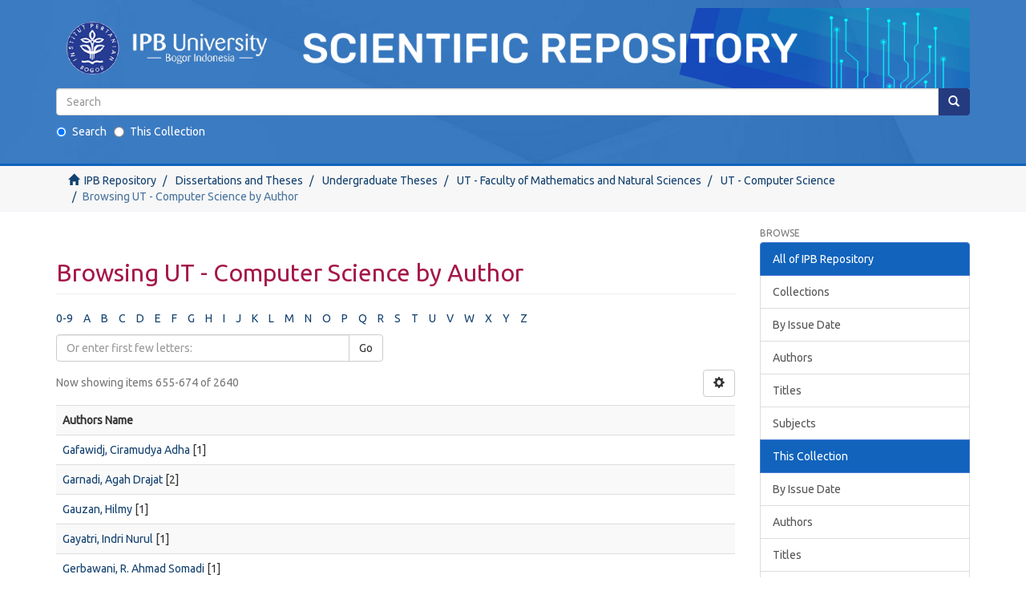

--- FILE ---
content_type: text/html;charset=utf-8
request_url: https://repository.ipb.ac.id/handle/123456789/30/browse?rpp=20&sort_by=-1&type=author&etal=-1&starts_with=G&order=ASC
body_size: 28858
content:
<!DOCTYPE html>
            <!--[if lt IE 7]> <html class="no-js lt-ie9 lt-ie8 lt-ie7" lang="en"> <![endif]-->
            <!--[if IE 7]>    <html class="no-js lt-ie9 lt-ie8" lang="en"> <![endif]-->
            <!--[if IE 8]>    <html class="no-js lt-ie9" lang="en"> <![endif]-->
            <!--[if gt IE 8]><!--> <html class="no-js" lang="en"> <!--<![endif]-->
            <head><META http-equiv="Content-Type" content="text/html; charset=UTF-8">
<meta content="text/html; charset=UTF-8" http-equiv="Content-Type">
<meta content="IE=edge,chrome=1" http-equiv="X-UA-Compatible">
<meta content="width=device-width,initial-scale=1" name="viewport">
<link rel="shortcut icon" href="/themes/Mirage2/images/favicon.ico">
<link rel="apple-touch-icon" href="/themes/Mirage2/images/apple-touch-icon.png">
<meta name="Generator" content="DSpace 6.2">
<link rel="stylesheet" href="https://fonts.googleapis.com/css?family=Ubuntu">
<link href="/themes/Mirage2/styles/main.css" rel="stylesheet">
<link type="application/opensearchdescription+xml" rel="search" href="http://repository.ipb.ac.id:80/open-search/description.xml" title="IPBRepos">
<script>
                //Clear default text of empty text areas on focus
                function tFocus(element)
                {
                if (element.value == ' '){element.value='';}
                }
                //Clear default text of empty text areas on submit
                function tSubmit(form)
                {
                var defaultedElements = document.getElementsByTagName("textarea");
                for (var i=0; i != defaultedElements.length; i++){
                if (defaultedElements[i].value == ' '){
                defaultedElements[i].value='';}}
                }
                //Disable pressing 'enter' key to submit a form (otherwise pressing 'enter' causes a submission to start over)
                function disableEnterKey(e)
                {
                var key;

                if(window.event)
                key = window.event.keyCode;     //Internet Explorer
                else
                key = e.which;     //Firefox and Netscape

                if(key == 13)  //if "Enter" pressed, then disable!
                return false;
                else
                return true;
                }
            </script><!--[if lt IE 9]>
                <script src="/themes/Mirage2/vendor/html5shiv/dist/html5shiv.js"> </script>
                <script src="/themes/Mirage2/vendor/respond/dest/respond.min.js"> </script>
                <![endif]--><script src="/themes/Mirage2/vendor/modernizr/modernizr.js"> </script>
<title>Browsing UT - Computer Science by Author </title>
<script type="text/x-mathjax-config">
                    MathJax.Hub.Config({
                      tex2jax: {
                        inlineMath: [['$','$'], ['\\(','\\)']],
                        ignoreClass: "detail-field-data|detailtable|exception"
                      },
                      TeX: {
                        Macros: {
                          AA: '{\\mathring A}'
                        }
                      }
                    });
                </script><script src="//cdn.mathjax.org/mathjax/latest/MathJax.js?config=TeX-AMS-MML_HTMLorMML" type="text/javascript"> </script>
</head><body>
<header>
<div role="navigation" class="navbar navbar-default navbar-static-top">
<center>
<div class="container">
<div class="navbar-header">
<button data-toggle="offcanvas" class="navbar-toggle" type="button"><span class="sr-only">Toggle navigation</span><span class="icon-bar"></span><span class="icon-bar"></span><span class="icon-bar"></span></button><a class="" href="/"><img class="img-responsive" src="/themes/Mirage2//images/Repository_logo.png"></a>
<div class="navbar-header pull-right visible-xs hidden-sm hidden-md hidden-lg">
<ul class="nav nav-pills pull-left "></ul>
</div>
</div>
<div class="navbar-header pull-right">
<ul class="nav navbar-nav pull-left"></ul>
<button type="button" class="navbar-toggle visible-sm" data-toggle="offcanvas"><span class="sr-only">Toggle navigation</span><span class="icon-bar"></span><span class="icon-bar"></span><span class="icon-bar"></span></button>
<div id="header-form">
<form style="margin-bottom:20px;" method="post" id="ds-search-form" action="/discover">
<fieldset>
<div class="input-group">
<input placeholder="Search" type="text" class="ds-text-field form-control" name="query"><span class="input-group-btn"><button title="Go" class="ds-button-field btn btn-primary"><span aria-hidden="true" class="glyphicon glyphicon-search"></span></button></span>
</div>
<div style="text-align:left;" class="radio">
<label><input checked value="" name="scope" type="radio" id="ds-search-form-scope-all">Search</label>
                                        &nbsp;
                                        <label><input name="scope" type="radio" id="ds-search-form-scope-container" value="123456789/30">This Collection</label>
</div>
</fieldset>
</form>
</div>
</div>
</div>
</center>
</div>
</header>
<div class="trail-wrapper hidden-print">
<div class="container">
<div class="row">
<div class="col-xs-12">
<div class="breadcrumb dropdown visible-xs">
<a data-toggle="dropdown" class="dropdown-toggle" role="button" href="#" id="trail-dropdown-toggle">Browsing UT - Computer Science by Author&nbsp;<b class="caret"></b></a>
<ul aria-labelledby="trail-dropdown-toggle" role="menu" class="dropdown-menu">
<li role="presentation">
<a role="menuitem" href="/"><i aria-hidden="true" class="glyphicon glyphicon-home"></i>&nbsp;
                        IPB Repository</a>
</li>
<li role="presentation">
<a role="menuitem" href="/handle/123456789/9">Dissertations and Theses</a>
</li>
<li role="presentation">
<a role="menuitem" href="/handle/123456789/25">Undergraduate Theses</a>
</li>
<li role="presentation">
<a role="menuitem" href="/handle/123456789/7470">UT - Faculty of Mathematics and Natural Sciences</a>
</li>
<li role="presentation">
<a role="menuitem" href="/handle/123456789/30">UT - Computer Science</a>
</li>
<li role="presentation" class="disabled">
<a href="#" role="menuitem">Browsing UT - Computer Science by Author</a>
</li>
</ul>
</div>
<ul class="breadcrumb hidden-xs">
<li>
<i aria-hidden="true" class="glyphicon glyphicon-home"></i>&nbsp;
            <a href="/">IPB Repository</a>
</li>
<li>
<a href="/handle/123456789/9">Dissertations and Theses</a>
</li>
<li>
<a href="/handle/123456789/25">Undergraduate Theses</a>
</li>
<li>
<a href="/handle/123456789/7470">UT - Faculty of Mathematics and Natural Sciences</a>
</li>
<li>
<a href="/handle/123456789/30">UT - Computer Science</a>
</li>
<li class="active">Browsing UT - Computer Science by Author</li>
</ul>
</div>
</div>
</div>
</div>
<div class="hidden" id="no-js-warning-wrapper">
<div id="no-js-warning">
<div class="notice failure">JavaScript is disabled for your browser. Some features of this site may not work without it.</div>
</div>
</div>
<div class="container" id="main-container">
<div class="row row-offcanvas row-offcanvas-right">
<div class="horizontal-slider clearfix">
<div class="col-xs-12 col-sm-12 col-md-9 main-content">
<div>
<h2 class="ds-div-head page-header first-page-header">Browsing UT - Computer Science by Author </h2>
<div id="aspect_artifactbrowser_ConfigurableBrowse_div_browse-by-author" class="ds-static-div primary">
<div class="ds-static-div browse-navigation-wrapper hidden-print">
<form id="aspect_artifactbrowser_ConfigurableBrowse_div_browse-navigation" class="ds-interactive-div secondary navigation" action="browse" method="post" onsubmit="javascript:tSubmit(this);">
<div class="ds-static-div row">
<div class="ds-static-div col-xs-4 col-sm-12">
<select class="ds-select-field form-control alphabet-select visible-xs alphabet-select visible-xs" name=""><option value="browse?rpp=20&amp;sort_by=-1&amp;type=author&amp;etal=-1&amp;starts_with=0&amp;order=ASC">0-9</option><option value="browse?rpp=20&amp;sort_by=-1&amp;type=author&amp;etal=-1&amp;starts_with=A&amp;order=ASC">A</option><option value="browse?rpp=20&amp;sort_by=-1&amp;type=author&amp;etal=-1&amp;starts_with=B&amp;order=ASC">B</option><option value="browse?rpp=20&amp;sort_by=-1&amp;type=author&amp;etal=-1&amp;starts_with=C&amp;order=ASC">C</option><option value="browse?rpp=20&amp;sort_by=-1&amp;type=author&amp;etal=-1&amp;starts_with=D&amp;order=ASC">D</option><option value="browse?rpp=20&amp;sort_by=-1&amp;type=author&amp;etal=-1&amp;starts_with=E&amp;order=ASC">E</option><option value="browse?rpp=20&amp;sort_by=-1&amp;type=author&amp;etal=-1&amp;starts_with=F&amp;order=ASC">F</option><option value="browse?rpp=20&amp;sort_by=-1&amp;type=author&amp;etal=-1&amp;starts_with=G&amp;order=ASC">G</option><option value="browse?rpp=20&amp;sort_by=-1&amp;type=author&amp;etal=-1&amp;starts_with=H&amp;order=ASC">H</option><option value="browse?rpp=20&amp;sort_by=-1&amp;type=author&amp;etal=-1&amp;starts_with=I&amp;order=ASC">I</option><option value="browse?rpp=20&amp;sort_by=-1&amp;type=author&amp;etal=-1&amp;starts_with=J&amp;order=ASC">J</option><option value="browse?rpp=20&amp;sort_by=-1&amp;type=author&amp;etal=-1&amp;starts_with=K&amp;order=ASC">K</option><option value="browse?rpp=20&amp;sort_by=-1&amp;type=author&amp;etal=-1&amp;starts_with=L&amp;order=ASC">L</option><option value="browse?rpp=20&amp;sort_by=-1&amp;type=author&amp;etal=-1&amp;starts_with=M&amp;order=ASC">M</option><option value="browse?rpp=20&amp;sort_by=-1&amp;type=author&amp;etal=-1&amp;starts_with=N&amp;order=ASC">N</option><option value="browse?rpp=20&amp;sort_by=-1&amp;type=author&amp;etal=-1&amp;starts_with=O&amp;order=ASC">O</option><option value="browse?rpp=20&amp;sort_by=-1&amp;type=author&amp;etal=-1&amp;starts_with=P&amp;order=ASC">P</option><option value="browse?rpp=20&amp;sort_by=-1&amp;type=author&amp;etal=-1&amp;starts_with=Q&amp;order=ASC">Q</option><option value="browse?rpp=20&amp;sort_by=-1&amp;type=author&amp;etal=-1&amp;starts_with=R&amp;order=ASC">R</option><option value="browse?rpp=20&amp;sort_by=-1&amp;type=author&amp;etal=-1&amp;starts_with=S&amp;order=ASC">S</option><option value="browse?rpp=20&amp;sort_by=-1&amp;type=author&amp;etal=-1&amp;starts_with=T&amp;order=ASC">T</option><option value="browse?rpp=20&amp;sort_by=-1&amp;type=author&amp;etal=-1&amp;starts_with=U&amp;order=ASC">U</option><option value="browse?rpp=20&amp;sort_by=-1&amp;type=author&amp;etal=-1&amp;starts_with=V&amp;order=ASC">V</option><option value="browse?rpp=20&amp;sort_by=-1&amp;type=author&amp;etal=-1&amp;starts_with=W&amp;order=ASC">W</option><option value="browse?rpp=20&amp;sort_by=-1&amp;type=author&amp;etal=-1&amp;starts_with=X&amp;order=ASC">X</option><option value="browse?rpp=20&amp;sort_by=-1&amp;type=author&amp;etal=-1&amp;starts_with=Y&amp;order=ASC">Y</option><option value="browse?rpp=20&amp;sort_by=-1&amp;type=author&amp;etal=-1&amp;starts_with=Z&amp;order=ASC">Z</option></select>
<ul id="aspect_artifactbrowser_ConfigurableBrowse_list_jump-list" class="ds-simple-list alphabet list-inline hidden-xs">
<li class="ds-simple-list-item">
<a href="browse?rpp=20&amp;sort_by=-1&amp;type=author&amp;etal=-1&amp;starts_with=0&amp;order=ASC">0-9</a>
</li>
<li class="ds-simple-list-item">
<a href="browse?rpp=20&amp;sort_by=-1&amp;type=author&amp;etal=-1&amp;starts_with=A&amp;order=ASC">A</a>
</li>
<li class="ds-simple-list-item">
<a href="browse?rpp=20&amp;sort_by=-1&amp;type=author&amp;etal=-1&amp;starts_with=B&amp;order=ASC">B</a>
</li>
<li class="ds-simple-list-item">
<a href="browse?rpp=20&amp;sort_by=-1&amp;type=author&amp;etal=-1&amp;starts_with=C&amp;order=ASC">C</a>
</li>
<li class="ds-simple-list-item">
<a href="browse?rpp=20&amp;sort_by=-1&amp;type=author&amp;etal=-1&amp;starts_with=D&amp;order=ASC">D</a>
</li>
<li class="ds-simple-list-item">
<a href="browse?rpp=20&amp;sort_by=-1&amp;type=author&amp;etal=-1&amp;starts_with=E&amp;order=ASC">E</a>
</li>
<li class="ds-simple-list-item">
<a href="browse?rpp=20&amp;sort_by=-1&amp;type=author&amp;etal=-1&amp;starts_with=F&amp;order=ASC">F</a>
</li>
<li class="ds-simple-list-item">
<a href="browse?rpp=20&amp;sort_by=-1&amp;type=author&amp;etal=-1&amp;starts_with=G&amp;order=ASC">G</a>
</li>
<li class="ds-simple-list-item">
<a href="browse?rpp=20&amp;sort_by=-1&amp;type=author&amp;etal=-1&amp;starts_with=H&amp;order=ASC">H</a>
</li>
<li class="ds-simple-list-item">
<a href="browse?rpp=20&amp;sort_by=-1&amp;type=author&amp;etal=-1&amp;starts_with=I&amp;order=ASC">I</a>
</li>
<li class="ds-simple-list-item">
<a href="browse?rpp=20&amp;sort_by=-1&amp;type=author&amp;etal=-1&amp;starts_with=J&amp;order=ASC">J</a>
</li>
<li class="ds-simple-list-item">
<a href="browse?rpp=20&amp;sort_by=-1&amp;type=author&amp;etal=-1&amp;starts_with=K&amp;order=ASC">K</a>
</li>
<li class="ds-simple-list-item">
<a href="browse?rpp=20&amp;sort_by=-1&amp;type=author&amp;etal=-1&amp;starts_with=L&amp;order=ASC">L</a>
</li>
<li class="ds-simple-list-item">
<a href="browse?rpp=20&amp;sort_by=-1&amp;type=author&amp;etal=-1&amp;starts_with=M&amp;order=ASC">M</a>
</li>
<li class="ds-simple-list-item">
<a href="browse?rpp=20&amp;sort_by=-1&amp;type=author&amp;etal=-1&amp;starts_with=N&amp;order=ASC">N</a>
</li>
<li class="ds-simple-list-item">
<a href="browse?rpp=20&amp;sort_by=-1&amp;type=author&amp;etal=-1&amp;starts_with=O&amp;order=ASC">O</a>
</li>
<li class="ds-simple-list-item">
<a href="browse?rpp=20&amp;sort_by=-1&amp;type=author&amp;etal=-1&amp;starts_with=P&amp;order=ASC">P</a>
</li>
<li class="ds-simple-list-item">
<a href="browse?rpp=20&amp;sort_by=-1&amp;type=author&amp;etal=-1&amp;starts_with=Q&amp;order=ASC">Q</a>
</li>
<li class="ds-simple-list-item">
<a href="browse?rpp=20&amp;sort_by=-1&amp;type=author&amp;etal=-1&amp;starts_with=R&amp;order=ASC">R</a>
</li>
<li class="ds-simple-list-item">
<a href="browse?rpp=20&amp;sort_by=-1&amp;type=author&amp;etal=-1&amp;starts_with=S&amp;order=ASC">S</a>
</li>
<li class="ds-simple-list-item">
<a href="browse?rpp=20&amp;sort_by=-1&amp;type=author&amp;etal=-1&amp;starts_with=T&amp;order=ASC">T</a>
</li>
<li class="ds-simple-list-item">
<a href="browse?rpp=20&amp;sort_by=-1&amp;type=author&amp;etal=-1&amp;starts_with=U&amp;order=ASC">U</a>
</li>
<li class="ds-simple-list-item">
<a href="browse?rpp=20&amp;sort_by=-1&amp;type=author&amp;etal=-1&amp;starts_with=V&amp;order=ASC">V</a>
</li>
<li class="ds-simple-list-item">
<a href="browse?rpp=20&amp;sort_by=-1&amp;type=author&amp;etal=-1&amp;starts_with=W&amp;order=ASC">W</a>
</li>
<li class="ds-simple-list-item">
<a href="browse?rpp=20&amp;sort_by=-1&amp;type=author&amp;etal=-1&amp;starts_with=X&amp;order=ASC">X</a>
</li>
<li class="ds-simple-list-item">
<a href="browse?rpp=20&amp;sort_by=-1&amp;type=author&amp;etal=-1&amp;starts_with=Y&amp;order=ASC">Y</a>
</li>
<li class="ds-simple-list-item">
<a href="browse?rpp=20&amp;sort_by=-1&amp;type=author&amp;etal=-1&amp;starts_with=Z&amp;order=ASC">Z</a>
</li>
</ul>
</div>
<div class="ds-static-div col-xs-8 col-sm-12">
<p id="aspect_artifactbrowser_ConfigurableBrowse_p_hidden-fields" class="ds-paragraph hidden">
<input id="aspect_artifactbrowser_ConfigurableBrowse_field_rpp" class="ds-hidden-field form-control" name="rpp" type="hidden" value="20"><input id="aspect_artifactbrowser_ConfigurableBrowse_field_sort_by" class="ds-hidden-field form-control" name="sort_by" type="hidden" value="-1"><input id="aspect_artifactbrowser_ConfigurableBrowse_field_type" class="ds-hidden-field form-control" name="type" type="hidden" value="author"><input id="aspect_artifactbrowser_ConfigurableBrowse_field_etal" class="ds-hidden-field form-control" name="etal" type="hidden" value="-1"><input id="aspect_artifactbrowser_ConfigurableBrowse_field_order" class="ds-hidden-field form-control" name="order" type="hidden" value="ASC">
</p>
<div class="row">
<div class="col-xs-12 col-sm-6">
<p class="input-group">
<input id="aspect_artifactbrowser_ConfigurableBrowse_field_starts_with" class="ds-text-field form-control" placeholder="Or enter first few letters:" name="starts_with" type="text" value="" title="Browse for items that begin with these letters"><span class="input-group-btn"><button id="aspect_artifactbrowser_ConfigurableBrowse_field_submit" class="ds-button-field btn btn-default" name="submit" type="submit">Go</button></span>
</p>
</div>
</div>
</div>
</div>
</form>
</div>
<form id="aspect_artifactbrowser_ConfigurableBrowse_div_browse-controls" class="ds-interactive-div browse controls hidden" action="browse" method="post" onsubmit="javascript:tSubmit(this);">
<p id="aspect_artifactbrowser_ConfigurableBrowse_p_hidden-fields" class="ds-paragraph hidden">
<input id="aspect_artifactbrowser_ConfigurableBrowse_field_type" class="ds-hidden-field form-control" name="type" type="hidden" value="author">
</p>
<p class="ds-paragraph"> Order: </p>
<p class="ds-paragraph">
<select id="aspect_artifactbrowser_ConfigurableBrowse_field_order" class="ds-select-field form-control" name="order"><option value="ASC" selected>ascending</option><option value="DESC">descending</option></select>
</p>
<p class="ds-paragraph"> Results: </p>
<p class="ds-paragraph">
<select id="aspect_artifactbrowser_ConfigurableBrowse_field_rpp" class="ds-select-field form-control" name="rpp"><option value="5">5</option><option value="10">10</option><option value="20" selected>20</option><option value="40">40</option><option value="60">60</option><option value="80">80</option><option value="100">100</option></select>
</p>
<p class="ds-paragraph">
<button id="aspect_artifactbrowser_ConfigurableBrowse_field_update" class="ds-button-field btn btn-default" name="update" type="submit">Update</button>
</p>
</form>
<div class="pagination-simple clearfix top">
<div class="row">
<div class="col-xs-10">
<p class="pagination-info">Now showing items 655-674 of 2640</p>
</div>
<div class="col-xs-2">
<div class="btn-group sort-options-menu pull-right">
<button data-toggle="dropdown" class="btn btn-default dropdown-toggle"><span aria-hidden="true" class="glyphicon glyphicon-cog"></span></button>
<ul role="menu" class="dropdown-menu pull-right">
<li class="dropdown-header"></li>
<li>
<a data-name="order" data-returnvalue="ASC" href="#"><span aria-hidden="true" class="glyphicon glyphicon-ok btn-xs active"></span>ascending</a>
</li>
<li>
<a data-name="order" data-returnvalue="DESC" href="#"><span aria-hidden="true" class="glyphicon glyphicon-ok btn-xs invisible"></span>descending</a>
</li>
<li class="divider"></li>
<li class="dropdown-header"></li>
<li>
<a data-name="rpp" data-returnvalue="5" href="#"><span aria-hidden="true" class="glyphicon glyphicon-ok btn-xs invisible"></span>5</a>
</li>
<li>
<a data-name="rpp" data-returnvalue="10" href="#"><span aria-hidden="true" class="glyphicon glyphicon-ok btn-xs invisible"></span>10</a>
</li>
<li>
<a data-name="rpp" data-returnvalue="20" href="#"><span aria-hidden="true" class="glyphicon glyphicon-ok btn-xs active"></span>20</a>
</li>
<li>
<a data-name="rpp" data-returnvalue="40" href="#"><span aria-hidden="true" class="glyphicon glyphicon-ok btn-xs invisible"></span>40</a>
</li>
<li>
<a data-name="rpp" data-returnvalue="60" href="#"><span aria-hidden="true" class="glyphicon glyphicon-ok btn-xs invisible"></span>60</a>
</li>
<li>
<a data-name="rpp" data-returnvalue="80" href="#"><span aria-hidden="true" class="glyphicon glyphicon-ok btn-xs invisible"></span>80</a>
</li>
<li>
<a data-name="rpp" data-returnvalue="100" href="#"><span aria-hidden="true" class="glyphicon glyphicon-ok btn-xs invisible"></span>100</a>
</li>
</ul>
</div>
</div>
</div>
</div>
<ul class="ds-artifact-list list-unstyled"></ul>
<div id="aspect_artifactbrowser_ConfigurableBrowse_div_browse-by-author-results" class="ds-static-div primary">
<ul class="ds-artifact-list list-unstyled"></ul>
<div class="table-responsive">
<table id="aspect_artifactbrowser_ConfigurableBrowse_table_browse-by-author-results" class="ds-table table table-striped table-hover">
<tr class="ds-table-header-row">
<th class="ds-table-header-cell odd">Authors Name</th>
</tr>
<tr class="ds-table-row even">
<td class="ds-table-cell odd"><a href="browse?type=author&amp;value=Gafawidj%2C+Ciramudya+Adha">Gafawidj, Ciramudya Adha</a> [1]</td>
</tr>
<tr class="ds-table-row odd">
<td class="ds-table-cell odd"><a href="browse?type=author&amp;value=Garnadi%2C+Agah+Drajat">Garnadi, Agah Drajat</a> [2]</td>
</tr>
<tr class="ds-table-row even">
<td class="ds-table-cell odd"><a href="browse?type=author&amp;value=Gauzan%2C+Hilmy">Gauzan, Hilmy</a> [1]</td>
</tr>
<tr class="ds-table-row odd">
<td class="ds-table-cell odd"><a href="browse?type=author&amp;value=Gayatri%2C+Indri+Nurul">Gayatri, Indri Nurul</a> [1]</td>
</tr>
<tr class="ds-table-row even">
<td class="ds-table-cell odd"><a href="browse?type=author&amp;value=Gerbawani%2C+R.+Ahmad+Somadi">Gerbawani, R. Ahmad Somadi</a> [1]</td>
</tr>
<tr class="ds-table-row odd">
<td class="ds-table-cell odd"><a href="browse?type=author&amp;value=Geyan%2C+Zaki">Geyan, Zaki</a> [1]</td>
</tr>
<tr class="ds-table-row even">
<td class="ds-table-cell odd"><a href="browse?type=author&amp;value=Ghifari%2C+Ramdhan+Abdul">Ghifari, Ramdhan Abdul</a> [1]</td>
</tr>
<tr class="ds-table-row odd">
<td class="ds-table-cell odd"><a href="browse?type=author&amp;value=Ghita%2C+Farah">Ghita, Farah</a> [1]</td>
</tr>
<tr class="ds-table-row even">
<td class="ds-table-cell odd"><a href="browse?type=author&amp;value=Giam%2C+Winda">Giam, Winda</a> [1]</td>
</tr>
<tr class="ds-table-row odd">
<td class="ds-table-cell odd"><a href="browse?type=author&amp;value=Gill%2C+Suzan+Novtalia">Gill, Suzan Novtalia</a> [1]</td>
</tr>
<tr class="ds-table-row even">
<td class="ds-table-cell odd"><a href="browse?type=author&amp;value=Ginanjar%2C+Asep+Rahmat">Ginanjar, Asep Rahmat</a> [1]</td>
</tr>
<tr class="ds-table-row odd">
<td class="ds-table-cell odd"><a href="browse?type=author&amp;value=Ginting%2C+Budi+Pramana">Ginting, Budi Pramana</a> [1]</td>
</tr>
<tr class="ds-table-row even">
<td class="ds-table-cell odd"><a href="browse?type=author&amp;value=Ginting%2C+Ferraro+S.+Octora">Ginting, Ferraro S. Octora</a> [1]</td>
</tr>
<tr class="ds-table-row odd">
<td class="ds-table-cell odd"><a href="browse?type=author&amp;value=Ginting%2C+Ferraro+S.Octora">Ginting, Ferraro S.Octora</a> [1]</td>
</tr>
<tr class="ds-table-row even">
<td class="ds-table-cell odd"><a href="browse?type=author&amp;value=Ginting%2C+Samuel">Ginting, Samuel</a> [1]</td>
</tr>
<tr class="ds-table-row odd">
<td class="ds-table-cell odd"><a href="browse?type=author&amp;value=Giri%2C+Endang+Purnama">Giri, Endang Purnama</a> [47]</td>
</tr>
<tr class="ds-table-row even">
<td class="ds-table-cell odd"><a href="browse?type=author&amp;value=giri%2C+endang+purnama">giri, endang purnama</a> [1]</td>
</tr>
<tr class="ds-table-row odd">
<td class="ds-table-cell odd"><a href="browse?type=author&amp;value=Giri%2CEndang+Purnama">Giri,Endang Purnama</a> [4]</td>
</tr>
<tr class="ds-table-row even">
<td class="ds-table-cell odd"><a href="browse?type=author&amp;value=Girinata%2C+Muhammad+Wiranegara">Girinata, Muhammad Wiranegara</a> [2]</td>
</tr>
<tr class="ds-table-row odd">
<td class="ds-table-cell odd"><a href="browse?type=author&amp;value=Grasheldi%2C+Alfandio">Grasheldi, Alfandio</a> [1]</td>
</tr>
</table>
</div>
</div>
<div class="pagination-simple clearfix bottom">
<ul class="pagination">
<li class="previous">
<a class="previous-page-link" href="browse?rpp=20&amp;sort_by=-1&amp;type=author&amp;offset=634&amp;etal=-1&amp;order=ASC"><span class="glyphicon glyphicon-arrow-left"></span></a>
</li>
<li class="next pull-right">
<a class="next-page-link" href="browse?rpp=20&amp;sort_by=-1&amp;type=author&amp;offset=674&amp;etal=-1&amp;order=ASC"><span class="glyphicon glyphicon-arrow-right"></span></a>
</li>
</ul>
</div>
<ul class="ds-artifact-list list-unstyled"></ul>
</div>
</div>
<div class="visible-xs visible-sm">
<footer>
<div class="row">
<hr>
<div class="col-xs-7 col-sm-8">
<div>
                            Copyright&nbsp;&copy;&nbsp;2020&nbsp;<a target="_blank" href="http://perpustakaan.ipb.ac.id">Library</a> of <a target="_blank" href="https://ipb.ac.id">IPB University</a>
<br>All rights reserved 
                        </div>
<div class="hidden-print">
<a href="/contact">Contact Us</a> | <a href="/feedback">Send Feedback</a>
</div>
</div>
<div class="col-xs-5 col-sm-4 hidden-print">
<div class="pull-right">
<span class="theme-by">Indonesia DSpace Group&nbsp;</span>
<br>
<a href="http://repository.ipb.ac.id/">IPB University Scientific Repository</a>
<br>
<a href="http://repository.uinjkt.ac.id/">UIN Syarif Hidayatullah Institutional Repository</a>
<br>
<a href="http://repository.unej.ac.id/">Universitas Jember Digital Repository</a>
<br>
</div>
</div>
</div>
<a class="hidden" href="/htmlmap">&nbsp;&nbsp;</a>
<p>&nbsp;</p>
</footer>
</div>
</div>
<div role="navigation" id="sidebar" class="col-xs-6 col-sm-3 sidebar-offcanvas">
<div class="word-break hidden-print" id="ds-options">
<h2 class="ds-option-set-head  h6">Browse</h2>
<div id="aspect_viewArtifacts_Navigation_list_browse" class="list-group">
<a class="list-group-item active"><span class="h5 list-group-item-heading  h5">All of IPB Repository</span></a><a href="/community-list" class="list-group-item ds-option">Collections</a><a href="/browse?type=dateissued" class="list-group-item ds-option">By Issue Date</a><a href="/browse?type=author" class="list-group-item ds-option">Authors</a><a href="/browse?type=title" class="list-group-item ds-option">Titles</a><a href="/browse?type=subject" class="list-group-item ds-option">Subjects</a><a class="list-group-item active"><span class="h5 list-group-item-heading  h5">This Collection</span></a><a href="/handle/123456789/30/browse?type=dateissued" class="list-group-item ds-option">By Issue Date</a><a href="/handle/123456789/30/browse?type=author" class="list-group-item ds-option">Authors</a><a href="/handle/123456789/30/browse?type=title" class="list-group-item ds-option">Titles</a><a href="/handle/123456789/30/browse?type=subject" class="list-group-item ds-option">Subjects</a>
</div>
<h2 class="ds-option-set-head  h6">My Account</h2>
<div id="aspect_viewArtifacts_Navigation_list_account" class="list-group">
<a href="/login" class="list-group-item ds-option">Login</a>
</div>
<div id="aspect_viewArtifacts_Navigation_list_context" class="list-group"></div>
<div id="aspect_viewArtifacts_Navigation_list_administrative" class="list-group"></div>
<div id="aspect_discovery_Navigation_list_discovery" class="list-group"></div>
<div>
<h2 class="ds-option-set-head h6">Application</h2>
<div class="ds-option-set list-group" id="ds-feed-option">
<a href="https://play.google.com/store/apps/details?id=id.ac.ipb.repository" target="_blank"><img src="/static/icons/google-store.png" alt="google store"></a>
</div>
</div>
</div>
</div>
</div>
</div>
<div class="hidden-xs hidden-sm">
<footer>
<div class="row">
<hr>
<div class="col-xs-7 col-sm-8">
<div>
                            Copyright&nbsp;&copy;&nbsp;2020&nbsp;<a target="_blank" href="http://perpustakaan.ipb.ac.id">Library</a> of <a target="_blank" href="https://ipb.ac.id">IPB University</a>
<br>All rights reserved 
                        </div>
<div class="hidden-print">
<a href="/contact">Contact Us</a> | <a href="/feedback">Send Feedback</a>
</div>
</div>
<div class="col-xs-5 col-sm-4 hidden-print">
<div class="pull-right">
<span class="theme-by">Indonesia DSpace Group&nbsp;</span>
<br>
<a href="http://repository.ipb.ac.id/">IPB University Scientific Repository</a>
<br>
<a href="http://repository.uinjkt.ac.id/">UIN Syarif Hidayatullah Institutional Repository</a>
<br>
<a href="http://repository.unej.ac.id/">Universitas Jember Digital Repository</a>
<br>
</div>
</div>
</div>
<a class="hidden" href="/htmlmap">&nbsp;&nbsp;</a>
<p>&nbsp;</p>
</footer>
</div>
</div>
<script type="text/javascript">
                         if(typeof window.publication === 'undefined'){
                            window.publication={};
                          };
                        window.publication.contextPath= '';window.publication.themePath= '/themes/Mirage2/';</script><script>if(!window.DSpace){window.DSpace={};}window.DSpace.context_path='';window.DSpace.theme_path='/themes/Mirage2/';</script><script src="/themes/Mirage2/scripts/theme.js"> </script><script>
                
		
		var _paq = window._paq = window._paq || [];
		_paq.push(['trackPageView']);
		_paq.push(['enableLinkTracking']);
		(function() {
		var u='//analytics.ipb.ac.id/';
		_paq.push(['setTrackerUrl', u+'matomo.php']);
		_paq.push(['setSiteId', '3']);
		var d=document, g=d.createElement('script'), s=d.getElementsByTagName('script')[0];
		g.async=true; g.src=u+'matomo.js'; s.parentNode.insertBefore(g,s);
		})();
		
            </script>
</body></html>
